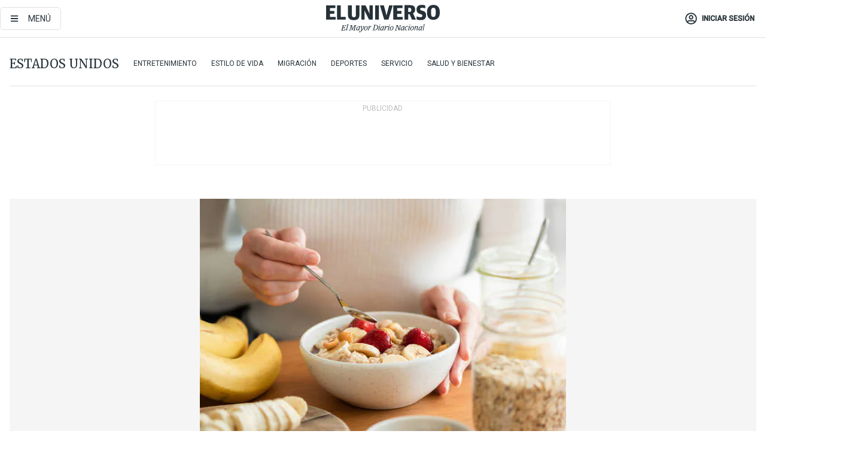

--- FILE ---
content_type: text/html; charset=utf-8
request_url: https://www.google.com/recaptcha/api2/aframe
body_size: 181
content:
<!DOCTYPE HTML><html><head><meta http-equiv="content-type" content="text/html; charset=UTF-8"></head><body><script nonce="1r5eis6yRiGzrxGaxf6W3w">/** Anti-fraud and anti-abuse applications only. See google.com/recaptcha */ try{var clients={'sodar':'https://pagead2.googlesyndication.com/pagead/sodar?'};window.addEventListener("message",function(a){try{if(a.source===window.parent){var b=JSON.parse(a.data);var c=clients[b['id']];if(c){var d=document.createElement('img');d.src=c+b['params']+'&rc='+(localStorage.getItem("rc::a")?sessionStorage.getItem("rc::b"):"");window.document.body.appendChild(d);sessionStorage.setItem("rc::e",parseInt(sessionStorage.getItem("rc::e")||0)+1);localStorage.setItem("rc::h",'1768691263915');}}}catch(b){}});window.parent.postMessage("_grecaptcha_ready", "*");}catch(b){}</script></body></html>

--- FILE ---
content_type: text/javascript;charset=utf-8
request_url: https://id.cxense.com/public/user/id?json=%7B%22identities%22%3A%5B%7B%22type%22%3A%22ckp%22%2C%22id%22%3A%22mkix3zdvrbgk0q2w%22%7D%2C%7B%22type%22%3A%22lst%22%2C%22id%22%3A%22256i29865jb9i2hvhl4w67fkpl%22%7D%2C%7B%22type%22%3A%22cst%22%2C%22id%22%3A%22256i29865jb9i2hvhl4w67fkpl%22%7D%5D%7D&callback=cXJsonpCB2
body_size: 189
content:
/**/
cXJsonpCB2({"httpStatus":200,"response":{"userId":"cx:85lrfo1f1k3p3n7u3cbc14aex:292rhy8xdq14j","newUser":true}})

--- FILE ---
content_type: text/plain; charset=UTF-8
request_url: https://at.teads.tv/fpc?analytics_tag_id=PUB_13409&tfpvi=&gdpr_status=22&gdpr_reason=220&gdpr_consent=&ccpa_consent=&shared_ids=&sv=d656f4a&
body_size: -95
content:
YTI1YTkxOTAtZWY5OC00ZmQxLTllZDQtZGU5MzlmYmRhMzE3Iy0xLTM=

--- FILE ---
content_type: text/javascript;charset=utf-8
request_url: https://p1cluster.cxense.com/p1.js
body_size: 101
content:
cX.library.onP1('256i29865jb9i2hvhl4w67fkpl');
